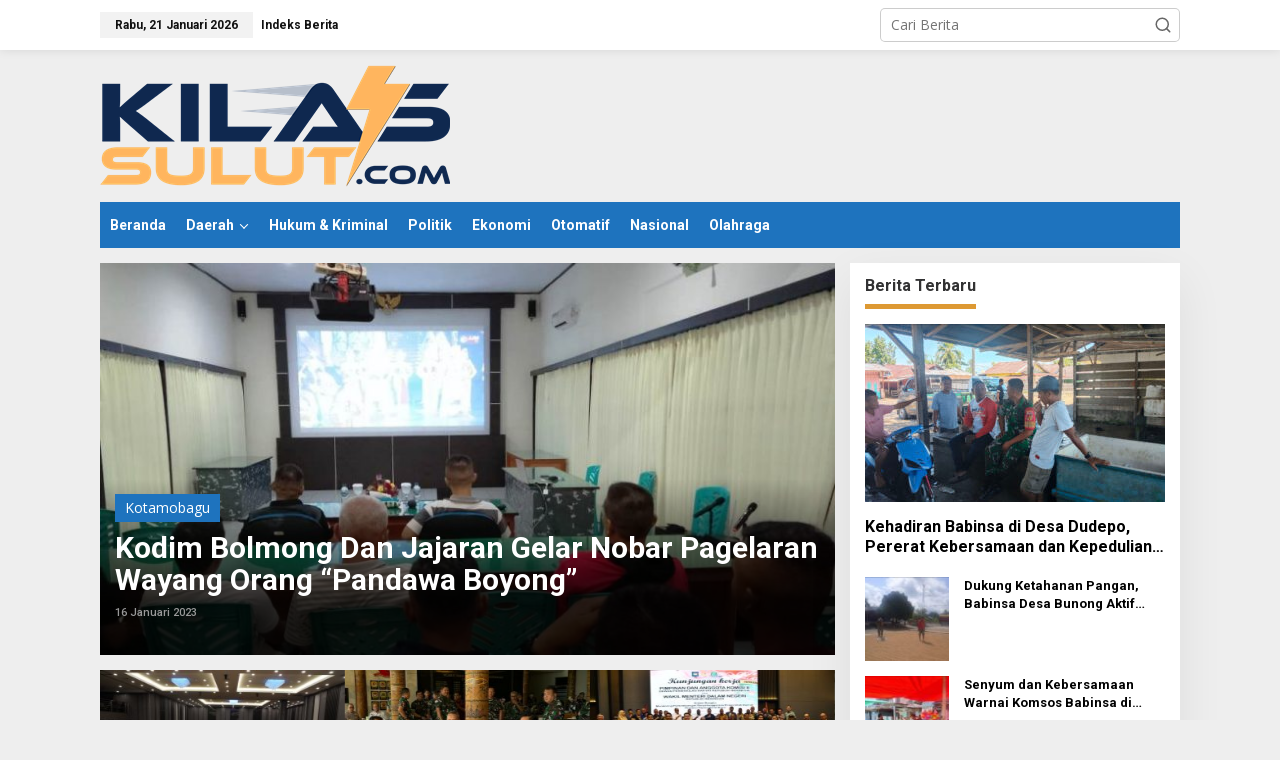

--- FILE ---
content_type: text/html; charset=utf-8
request_url: https://www.google.com/recaptcha/api2/aframe
body_size: 266
content:
<!DOCTYPE HTML><html><head><meta http-equiv="content-type" content="text/html; charset=UTF-8"></head><body><script nonce="lmA55BQNjttso094dZbLIA">/** Anti-fraud and anti-abuse applications only. See google.com/recaptcha */ try{var clients={'sodar':'https://pagead2.googlesyndication.com/pagead/sodar?'};window.addEventListener("message",function(a){try{if(a.source===window.parent){var b=JSON.parse(a.data);var c=clients[b['id']];if(c){var d=document.createElement('img');d.src=c+b['params']+'&rc='+(localStorage.getItem("rc::a")?sessionStorage.getItem("rc::b"):"");window.document.body.appendChild(d);sessionStorage.setItem("rc::e",parseInt(sessionStorage.getItem("rc::e")||0)+1);localStorage.setItem("rc::h",'1768993678856');}}}catch(b){}});window.parent.postMessage("_grecaptcha_ready", "*");}catch(b){}</script></body></html>